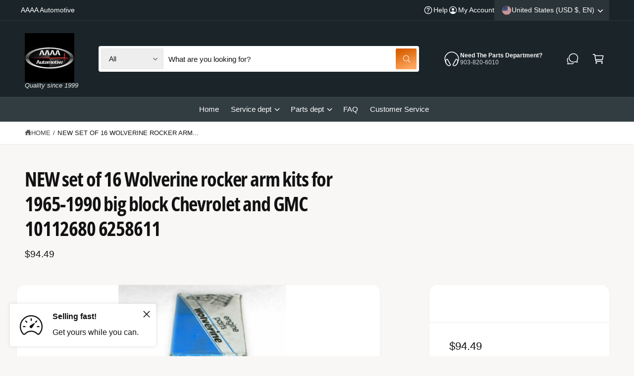

--- FILE ---
content_type: text/html; charset=utf-8
request_url: https://portal.autoops.com/?apiKey=12ace98d983440a2b599db1337d9a199&loadingColor=000000&bookingPage=aaaaautomotive.com%2Fproducts%2Fnew-set-of-16-wolverine-rocker-arm-kits-big-block-chevy-gm-10112680-acd-6258612
body_size: 1355
content:
<!DOCTYPE html><html lang="en"><head><meta charSet="utf-8" data-next-head=""/><meta name="viewport" content="width=device-width" data-next-head=""/><title data-next-head="">Scheduling Tool</title><meta name="description" content="This is the scheduling tool to book an appointment."/><link rel="preconnect" href="https://fonts.googleapis.com"/><link rel="preconnect" href="https://fonts.gstatic.com" crossorigin=""/><link rel="preload" href="/_next/static/css/e8e019dc668a1de1.css" as="style"/><link rel="preload" href="/_next/static/css/585a71769a496364.css" as="style"/><link rel="preload" href="/_next/static/css/3d068eb59728561a.css" as="style"/><link rel="preload" as="image" imageSrcSet="/_next/image?url=%2FIconBackground.png&amp;w=16&amp;q=75 16w, /_next/image?url=%2FIconBackground.png&amp;w=32&amp;q=75 32w, /_next/image?url=%2FIconBackground.png&amp;w=48&amp;q=75 48w, /_next/image?url=%2FIconBackground.png&amp;w=64&amp;q=75 64w, /_next/image?url=%2FIconBackground.png&amp;w=96&amp;q=75 96w, /_next/image?url=%2FIconBackground.png&amp;w=128&amp;q=75 128w, /_next/image?url=%2FIconBackground.png&amp;w=256&amp;q=75 256w, /_next/image?url=%2FIconBackground.png&amp;w=384&amp;q=75 384w, /_next/image?url=%2FIconBackground.png&amp;w=640&amp;q=75 640w, /_next/image?url=%2FIconBackground.png&amp;w=750&amp;q=75 750w, /_next/image?url=%2FIconBackground.png&amp;w=828&amp;q=75 828w, /_next/image?url=%2FIconBackground.png&amp;w=1080&amp;q=75 1080w, /_next/image?url=%2FIconBackground.png&amp;w=1200&amp;q=75 1200w, /_next/image?url=%2FIconBackground.png&amp;w=1920&amp;q=75 1920w, /_next/image?url=%2FIconBackground.png&amp;w=2048&amp;q=75 2048w, /_next/image?url=%2FIconBackground.png&amp;w=3840&amp;q=75 3840w" imageSizes="100%" data-next-head=""/><link href="https://fonts.googleapis.com/css2?family=Kanit:wght@600&amp;family=Nunito:wght@400;700&amp;display=swap" rel="stylesheet"/><link rel="stylesheet" href="/_next/static/css/e8e019dc668a1de1.css" data-n-g=""/><link rel="stylesheet" href="/_next/static/css/585a71769a496364.css" data-n-p=""/><link rel="stylesheet" href="/_next/static/css/3d068eb59728561a.css" data-n-p=""/><noscript data-n-css=""></noscript><script defer="" noModule="" src="/_next/static/chunks/polyfills-42372ed130431b0a.js"></script><script src="/_next/static/chunks/webpack-2aa3ab9bb630d3af.js" defer=""></script><script src="/_next/static/chunks/framework-8a7ac262f6e10eb2.js" defer=""></script><script src="/_next/static/chunks/main-1cc98211d30228a1.js" defer=""></script><script src="/_next/static/chunks/pages/_app-98a02f3b2babdb11.js" defer=""></script><script src="/_next/static/chunks/e098907b-37b0a582438bfc47.js" defer=""></script><script src="/_next/static/chunks/880-63d641354a644ca1.js" defer=""></script><script src="/_next/static/chunks/988-7db90ce1095a3010.js" defer=""></script><script src="/_next/static/chunks/444-f8810306c71888e0.js" defer=""></script><script src="/_next/static/chunks/pages/index-ecf5ad72a72d605b.js" defer=""></script><script src="/_next/static/VD1w4KIrdieTI5ibjMKzc/_buildManifest.js" defer=""></script><script src="/_next/static/VD1w4KIrdieTI5ibjMKzc/_ssgManifest.js" defer=""></script></head><body><link rel="preload" as="image" imageSrcSet="/_next/image?url=%2FIconBackground.png&amp;w=16&amp;q=75 16w, /_next/image?url=%2FIconBackground.png&amp;w=32&amp;q=75 32w, /_next/image?url=%2FIconBackground.png&amp;w=48&amp;q=75 48w, /_next/image?url=%2FIconBackground.png&amp;w=64&amp;q=75 64w, /_next/image?url=%2FIconBackground.png&amp;w=96&amp;q=75 96w, /_next/image?url=%2FIconBackground.png&amp;w=128&amp;q=75 128w, /_next/image?url=%2FIconBackground.png&amp;w=256&amp;q=75 256w, /_next/image?url=%2FIconBackground.png&amp;w=384&amp;q=75 384w, /_next/image?url=%2FIconBackground.png&amp;w=640&amp;q=75 640w, /_next/image?url=%2FIconBackground.png&amp;w=750&amp;q=75 750w, /_next/image?url=%2FIconBackground.png&amp;w=828&amp;q=75 828w, /_next/image?url=%2FIconBackground.png&amp;w=1080&amp;q=75 1080w, /_next/image?url=%2FIconBackground.png&amp;w=1200&amp;q=75 1200w, /_next/image?url=%2FIconBackground.png&amp;w=1920&amp;q=75 1920w, /_next/image?url=%2FIconBackground.png&amp;w=2048&amp;q=75 2048w, /_next/image?url=%2FIconBackground.png&amp;w=3840&amp;q=75 3840w" imageSizes="100%"/><div id="__next"><div id="auto-ops-scroller" class="full-screen bg-modal flex-col align-center"><div class="main-container-portal-padding"><div id="portal-content" class="portal-content" style="height:auto;background-image:url(/BackgroundGradient.webp);background-repeat:no-repeat;background-size:100% 800px"><div><div class="Header_header-container__F6260"><div style="position:absolute;top:0;left:0;opacity:0.15;width:100%;height:100%;overflow:hidden"><img alt="Auto related icons background" decoding="async" data-nimg="fill" style="position:absolute;height:100%;width:100%;left:0;top:0;right:0;bottom:0;object-fit:cover;color:transparent" sizes="100%" srcSet="/_next/image?url=%2FIconBackground.png&amp;w=16&amp;q=75 16w, /_next/image?url=%2FIconBackground.png&amp;w=32&amp;q=75 32w, /_next/image?url=%2FIconBackground.png&amp;w=48&amp;q=75 48w, /_next/image?url=%2FIconBackground.png&amp;w=64&amp;q=75 64w, /_next/image?url=%2FIconBackground.png&amp;w=96&amp;q=75 96w, /_next/image?url=%2FIconBackground.png&amp;w=128&amp;q=75 128w, /_next/image?url=%2FIconBackground.png&amp;w=256&amp;q=75 256w, /_next/image?url=%2FIconBackground.png&amp;w=384&amp;q=75 384w, /_next/image?url=%2FIconBackground.png&amp;w=640&amp;q=75 640w, /_next/image?url=%2FIconBackground.png&amp;w=750&amp;q=75 750w, /_next/image?url=%2FIconBackground.png&amp;w=828&amp;q=75 828w, /_next/image?url=%2FIconBackground.png&amp;w=1080&amp;q=75 1080w, /_next/image?url=%2FIconBackground.png&amp;w=1200&amp;q=75 1200w, /_next/image?url=%2FIconBackground.png&amp;w=1920&amp;q=75 1920w, /_next/image?url=%2FIconBackground.png&amp;w=2048&amp;q=75 2048w, /_next/image?url=%2FIconBackground.png&amp;w=3840&amp;q=75 3840w" src="/_next/image?url=%2FIconBackground.png&amp;w=3840&amp;q=75"/></div><button aria-label="Close scheduling tool" class="Header_header-portal-close__DU7Ud bg-primary-icon"><svg height="25px" width="25px" viewBox="0 0 10 10"><g stroke="black" stroke-width="1"><path d="M10 0L0 10Z"></path><path d="M0 0L10 10Z"></path></g></svg></button></div><div class="body-container"><div class="body-full-display flex-row align-center justify-center" style="margin-top:100px"><div class="CircularProgress_loader__VjOls bg-primary-icon"><svg class="CircularProgress_circular-loader__N1_yk" style="height:40px;width:40px" viewBox="25 25 50 50"><g><circle class="CircularProgress_loader-path__v53_R" cx="50" cy="50" r="20" fill="none" stroke-width="3.5"></circle></g></svg></div></div></div></div></div><div id="bottom-indicator"></div></div></div></div><script id="__NEXT_DATA__" type="application/json">{"props":{"pageProps":{}},"page":"/","query":{},"buildId":"VD1w4KIrdieTI5ibjMKzc","nextExport":true,"autoExport":true,"isFallback":false,"scriptLoader":[]}</script></body></html>

--- FILE ---
content_type: text/css
request_url: https://aaaaautomotive.com/cdn/shop/t/5/assets/component-predictive-search.css?v=107370558468580783291748891797
body_size: 1032
content:
.predictive-search{display:none;position:absolute;top:calc(100% + .75rem);border-width:var(--popup-border-width);border-style:solid;border-color:rgba(var(--color-foreground),var(--popup-border-opacity));background-color:rgb(var(--color-background));z-index:3;border-radius:var(--popup-corner-radius);box-shadow:var(--popup-shadow-horizontal-offset) var(--popup-shadow-vertical-offset) var(--popup-shadow-blur-radius) rgba(var(--color-shadow),var(--popup-shadow-opacity));overflow-y:auto;-webkit-overflow-scrolling:touch;container-type:inline-size;overscroll-behavior:contain}.predictive-search--search-template,.header__search-bar .predictive-search--header{z-index:2;width:100%;transition:max-height ease-in-out .3s;max-height:calc(var(--bvh, 75vh) - var(--header-height-live, 0px) - var(--header-start-live, 0px) - 10px)}.predictive-search__results-groups-wrapper{display:flex;flex-direction:row;transition:opacity .3s}@container (max-width: 480px){.predictive-search__results-groups-wrapper{display:flex;flex-direction:column}.header__search-bar .predictive-search__result-group{border-top:1px solid rgba(var(--color-foreground),.08);border-left:0}}@supports not (container-type: inline-size){.predictive-search__results-groups-wrapper{display:flex;flex-direction:column}.header__search-bar .predictive-search__result-group{border-top:1px solid rgba(var(--color-foreground),.08);border-left:0}}@media screen and (max-width: 749px){.predictive-search__search-no-results{margin-bottom:3rem}.predictive-search--header{right:0;left:0;top:100%}.predictive-search__results-groups-wrapper:not(.predictive-search__results-groups-wrapper--no-suggestions){gap:2rem;padding-bottom:2rem}.predictive-search__pages-wrapper{border-top:1px solid rgba(var(--color-foreground),.08)}.predictive-search__results-groups-wrapper--no-products .predictive-search__pages-wrapper:first-child{border-top:0}.header__search .search-modal__close-button{top:2px}.predictive-search__item,.predictive-search__heading{padding-left:1.5rem;padding-right:1.5rem}}predictive-search[open] .predictive-search,predictive-search[results] .predictive-search:not(:empty){display:block}.predictive-search__result-group{display:flex;flex-direction:column;flex:1 1 auto;gap:2rem;width:100%}@media screen and (min-width: 750px){.predictive-search{border-top:none;width:calc(100% + .2rem)}.predictive-search__heading{margin:0 1.5rem}.header__search predictive-search{position:relative;margin-top:3rem;margin-bottom:3rem}.predictive-search__item{padding-left:1.5rem;padding-right:1.5rem}.predictive-search__result-group-right .predictive-search__pages-wrapper{display:initial}.predictive-search__result-group-right{flex:0 1 35rem}.predictive-search__results-groups-wrapper--no-products .predictive-search__result-group-right,.predictive-search__result-group:only-child{flex-grow:1}.predictive-search__result-group:not(:empty)+.predictive-search__result-group-right{background-color:rgba(var(--color-foreground),.022);padding:1rem;border-radius:var(--panel-corner-radius)}.predictive-search__result-group{padding:2rem 1.5rem}.template-search__search .predictive-search__result-group,.header__search-bar .predictive-search__result-group{border-radius:0!important;border-left:1px solid rgba(var(--color-foreground),.08)}}.predictive-search__heading{padding-top:.75rem;padding-bottom:.25rem;font-weight:500}predictive-search .spinner{--color-foreground: var(--color-button-text);width:1.8rem;height:1.8rem;margin-top:.3rem;line-height:0}predictive-search .search__button{display:block}predictive-search .icon-search,predictive-search .predictive-search__loading-state{position:absolute;top:50%;left:calc(50% + 1px);transform:translate3d(-50%,-50%,0);transition:opacity .2s,visibility .2s}predictive-search:not([loading]) .predictive-search__loading-state,predictive-search[loading] .icon-search{opacity:0;visibility:hidden}.predictive-search__search-no-results{transition:opacity .3s}.template-search__header .predictive-search__search-no-results,.header__search-bar .predictive-search__search-no-results{margin-bottom:3rem}predictive-search[loading] .predictive-search__search-no-results{opacity:.2}predictive-search[loading] .predictive-search__results-groups-wrapper~.predictive-search__loading-state{display:none}.predictive-search__list-item[aria-selected=true]>*,.predictive-search__list-item:hover>*,.predictive-search__item[aria-selected=true],.predictive-search__item:hover{color:rgb(var(--color-foreground));background-color:rgba(var(--color-foreground),.04)}.predictive-search__item{display:flex;padding-top:.6rem;padding-bottom:.6rem;text-align:left;text-decoration:none;width:100%;line-height:2rem;font-size:1.4rem;border-radius:var(--panel-corner-radius)}.predictive-search__item--link-with-thumbnail{display:grid;grid-template-columns:5rem 1fr;grid-column-gap:2rem;grid-template-areas:"product-image product-content";padding-top:1.5rem;padding-bottom:1.5rem}.predictive-search__item-content{grid-area:product-content;display:flex;flex-direction:column}.predictive-search__item-content--centered{justify-content:center}.predictive-search__item-heading{margin:0}.predictive-search__item-query-result mark{font-weight:700}.predictive-search__item-query-result mark{color:rgba(var(--color-foreground),.75)}.predictive-search__item-query-result mark{background-color:transparent}.predictive-search__item .price{color:rgba(var(--color-foreground),.7);font-size:1.2rem}.predictive-search__item-vendor+.predictive-search__item-heading,.predictive-search .price{margin-top:.5rem}.predictive-search__image{grid-area:product-image;object-fit:contain;font-family:"object-fit: contain"}.header__search .search-modal{max-height:var(--bvh, 100vh);overflow:auto;display:block}.header__search .search-modal__close-button{position:absolute;top:0;right:0}.header__search .predictive-search{position:static;overflow:visible;max-height:none!important;box-shadow:none;border:0;margin-top:2rem}.predictive-search--suggestions-desktop .predictive-search__item{font-size:1.5rem}.template-search__search predictive-search:focus-within:not([loading=true]):not(:has(.nice-select:focus)) .predictive-search--suggestions-desktop{display:block}.template-search__search predictive-search[results=true] .predictive-search--suggestions-desktop,predictive-search[results=true] .predictive-search--suggestions-desktop{display:none!important}@media screen and (min-width: 750px){.header__search .search-modal{max-height:100vh}.header__search .predictive-search__result-group-right:has(+.predictive-search__result-group){border-left:0;margin:0;padding:1.5rem}.header__search .predictive-search__result-group{padding-top:0;padding-bottom:0;padding-left:0}.header__search .predictive-search__item--link-with-thumbnail{padding:1.5rem 0 1.5rem 1.5rem}.header__search .modal__close-button .icon{width:3.2rem;height:3.2rem}.header__search .predictive-search__results-groups-wrapper{align-items:flex-start}}@media screen and (max-width: 989px){.header--keep-mobile-search{--popup-shadow-vertical-offset: 6px}.header--keep-mobile-search predictive-search:focus-within:not([loading=true]):not(:has(.nice-select:focus)) .predictive-search--suggestions-desktop{display:block}.header--keep-mobile-search .predictive-search--suggestions-desktop,.header--keep-mobile-search .predictive-search--header{top:calc(100% + var(--px-mobile) * .8);margin-left:calc(var(--px-mobile) * -1);width:calc(100% + calc(var(--px-mobile) * 2));border-top-left-radius:0;border-top-right-radius:0}.header--keep-mobile-search .search-modal__form .field.field--matching-color-scheme:after{box-shadow:none!important}.predictive-search__heading,.predictive-search__item:not(.predictive-search__suggestion),.predictive-search__item-heading,.predictive-search__subheading,.predictive-search__item .price{font-size:1.6rem}.predictive-search__heading{margin-bottom:.25rem}.predictive-search__item--link-with-thumbnail{grid-template-columns:80px 1fr}.predictive-search__image{width:80px;height:auto}}@media screen and (min-width: 990px){predictive-search:focus-within:not([loading=true]):not(:has(.nice-select:focus)) .predictive-search--suggestions-desktop{display:block}}
/*# sourceMappingURL=/cdn/shop/t/5/assets/component-predictive-search.css.map?v=107370558468580783291748891797 */


--- FILE ---
content_type: text/css
request_url: https://aaaaautomotive.com/cdn/shop/t/5/assets/quick-order-list.css?v=28404456754658454461748891797
body_size: 985
content:
quick-order-list{display:block}quick-order-list .quantity__button{width:calc(3.5rem / var(--font-body-scale))}.quick-order-list__contents{position:relative;z-index:0}.quick-order-list__container--disabled{pointer-events:none}.quick-order-list__total{margin-top:1rem;padding-top:2rem;padding-bottom:2rem;border-top:.1rem solid rgba(var(--color-foreground),.2);border-top-left-radius:0;border-top-right-radius:0;margin-left:calc(var(--px-mobile) * -1);margin-right:calc(var(--px-mobile) * -1)}.variant-item__quantity .quantity:before{z-index:0}.variant-item__quantity .quantity__button{z-index:1}.variant-item__image-container.global-media-settings:after{content:none}@media screen and (min-width: 990px){.quick-order-list__total{margin-left:-3.5rem;margin-right:-3.5rem}.variant-item__quantity-wrapper--no-info,.variant-item__error{padding-left:calc(15px + 3.4rem)}.variant-item__error{margin-left:.3rem}.variant-item--unit-price .variant-item__totals{vertical-align:top}.variant-item--unit-price .variant-item__totals .loading__spinner{padding-top:1.7rem}}.quick-order-list__table{word-break:normal}.quick-order-list__table td,.quick-order-list__table th{padding:0;border:none}.quick-order-list__table th{text-align:left;padding-top:1rem;padding-bottom:1rem;opacity:.85;font-weight:400;font-size:1.1rem}.variant-item__quantity-wrapper{display:flex}.variant-item__totals,.variant-item__details,.variant-item__price{position:relative}.variant-item__price .price,.variant-item__totals .price{display:block}.quick-order-list__table *.right{text-align:right}.variant-item__image-container{display:inline-flex;align-items:flex-start;height:4.5rem;width:4.5rem}.variant-item__media{width:4.5rem;height:4.5rem;margin-right:1.2rem}.variant-item__image{height:100%;width:100%;object-fit:contain}@media screen and (min-width: 990px){.variant-item__image{max-width:100%}.variant-item__inner .small-hide{display:flex;flex-direction:column;align-self:center}.variant-item__discounted-prices{justify-content:flex-end}}.variant-item__details{font-size:1.4rem;line-height:calc(1 + .4 / var(--font-body-scale))}.variant-item__details>*{margin:0;max-width:30rem}.variant-item__info{position:relative;padding-bottom:.5rem}.variant-item__name{display:block;font-size:1.4rem;letter-spacing:var(--font-body-letter-spacing);line-height:calc(1 + .5 / var(--font-body-scale))}.variant-item__sku{font-size:1.1rem;margin-top:.2rem}.variant-item__discounted-prices{margin-top:0;margin-bottom:0;display:flex;flex-wrap:wrap;align-items:center}.variant-item__discounted-prices dd{margin:0}.variant-item__discounted-prices dd:first-of-type{margin-right:.8rem}.variant-item__discounted-prices .variant-item__old-price{font-size:1.4rem}.variant-item__old-price{opacity:.7}.variant-item__final-price{font-weight:400}.variant-item__sold-out{opacity:.7;font-size:1.4rem;color:rgb(var(--color-foreground))}quick-order-list-remove-button{display:flex;margin:0 0 0 1.2rem;align-self:center}@media screen and (min-width: 750px) and (max-width: 989px){quick-order-list-remove-button{width:1.5rem;height:1.5rem}quick-order-list-remove-all-button{margin-top:1rem}.quick-order-list-total__column{flex-wrap:wrap}.quick-order-list__message,.quick-order-list-error{padding-bottom:1rem}}quick-order-list-remove-button .button{min-width:calc(1.5rem / var(--font-body-scale));min-height:1.5rem;padding:0;margin:0 .1rem .1rem 0}quick-order-list-remove-button .button:not([disabled]):hover{color:rgb(var(--color-foreground))}quick-order-list-remove-button .icon-remove{height:1.5rem;width:1.5rem;transition:transform var(--duration-default) ease}.variant-item .quantity__input{transition:color .3s}.variant-item .loading__spinner{height:1.8rem;transform:translate(-50%,-50%);left:calc(50% - 14px);top:50%}.variant-item:has(.loading__spinner:not(.hidden)) .quantity__input{color:transparent}.variant-item .quantity__input{max-width:50px}.variant-item:has(.loading__spinner.spinning-complete) .quantity__input{animation:pop .25s ease-out}.variant-remove-total .button--tertiary{width:max-content}.variant-remove-total .icon-remove{width:1.2rem;height:1.2rem;margin-right:.8rem}.quick-order-list__message{margin-top:1rem;display:block}.quick-order-list__message:has(.quick-order-list__message-icon.hidden){display:none}.quick-order-list__message svg{margin-right:1rem;width:1.3rem}.quick-order-list-error{margin-top:1rem;display:flex}.quick-order-list-error:empty{display:none}.quick-order-list-error svg{flex-shrink:0;width:1.2rem;margin-right:.7rem;margin-top:.3rem;align-self:flex-start}@media screen and (min-width: 990px){.variant-item .loading__spinner--error{padding-top:5rem}.variant-remove-total .loading__spinner{top:1rem;left:2rem}.variant-remove-total--empty .loading__spinner{top:-1rem}}quick-order-list-remove-button:hover .icon-remove{transform:scale(1.25)}.quick-order-list-buttons{position:relative}.variant-remove-total>*,.quick-order-quantity{transition:opacity .4s,visibility .4s}.quick-order-list-buttons:has(.loading__spinner:not(.hidden)) .quick-order-quantity,.variant-item .loading__spinner:not(.hidden)~*,.variant-remove-total .loading__spinner:not(.hidden)~*{visibility:hidden;opacity:0}.variant-item__error{display:flex;align-items:flex-start;margin-top:.2rem;width:min-content;min-width:100%}.variant-item__error-text{font-size:1.2rem;line-height:calc(1 + .2 / var(--font-body-scale));order:1}.variant-item__error-text+svg{flex-shrink:0;width:1.2rem;margin-right:.5rem;margin-top:.1rem}.variant-item__error-text:empty+svg{display:none}.quick-order-list__table thead th{text-transform:uppercase}.variant-item__image-container--no-img{border:0}@media screen and (max-width: 989px){quick-order-list .p-section-content{padding:var(--px-mobile)}.quick-order-list-total__info{flex-direction:column;align-items:center}.variant-item__details .loading__spinner{left:0;top:auto}.quick-order-list__table,.quick-order-list__table thead,.quick-order-list__table tbody{display:block;width:100%}.quick-order-list__table thead tr{display:flex;justify-content:space-between;border-bottom:.1rem solid rgba(var(--color-foreground),.2);margin-bottom:2rem}.variant-item{display:grid;grid-template-columns:4.5rem 1fr;grid-template-rows:repeat(2,auto);gap:1.5rem;margin-bottom:2rem;padding-bottom:2rem;border-bottom:.1rem solid rgba(var(--color-foreground),.2)}.quick-order-list__table .variant-item--last{border-bottom:0;margin-bottom:0}.variant-item--no-media{grid-template:repeat(2,auto) / repeat(3,auto)}.variant-item:last-child{margin-bottom:0}.variant-item__totals{grid-column:5 / 3}.variant-item--no-media .variant-item__inner~.variant-item__quantity{grid-column:1 / 5}.variant-item__quantity{grid-column:2 / 5}.variant-item__quantity-wrapper{flex-wrap:wrap}.variant-item--no-media .variant-item__inner{display:none}.variant-remove-total{margin-top:1rem;text-align:center}.quick-order-list__message{text-align:center}.quick-order-list-total__column,.quick-order-list-buttons{display:flex;flex-direction:column;align-items:center;width:100%}.quick-order-list__button{max-width:36rem}}.quick-order-list-total__confirmation{display:flex;justify-content:center;align-items:center}@media screen and (min-width: 990px){.quick-order-list__table{border-spacing:0;border-collapse:separate;box-shadow:none;width:100%;display:table}.quick-order-list__table th{border-bottom:.1rem solid rgba(var(--color-foreground),.2)}.quick-order-list__table th+th{padding-left:5.4rem}.quick-order-list__table .quick-order-list__table-heading--wide+.quick-order-list__table-heading--wide{padding-left:10rem;text-align:right}.quick-order-list__table tr{box-shadow:0 1px rgba(var(--color-foreground),.08)}.quick-order-list__table tr.variant-item--last{box-shadow:none}.quick-order-list__table td{padding:.5rem 0}.quick-order-list__table .desktop-row-error td{padding-top:0}.quick-order-list__table .variant-item--unit-price td{vertical-align:middle}.variant-item{display:table-row}.variant-item .variant-item__price{text-align:right}.variant-item__info{width:20rem;display:flex;padding:.5rem}}@media screen and (min-width: 990px){.quick-order-list__table thead th:first-child,.quick-order-list-total__column{width:37%}.quick-order-list-buttons{display:flex;flex-direction:column;align-items:flex-start}}.totals__subtotal-value{margin-top:0;margin-bottom:0;color:rgb(var(--color-foreground))}.totals__subtotal{margin-top:0;margin-bottom:0;font-weight:700}.quick-order-list-total__info{display:flex}.quick-order-list-total__price{display:flex;flex-wrap:wrap;justify-content:flex-end;flex-grow:1;text-align:right;width:min-content}.quick-order-list-total__price .button{margin-right:2rem}@media screen and (max-width: 989px){.quick-order-list-total__price{justify-content:center;text-align:center;width:100%}.totals__product-total{display:flex;justify-content:center;width:100%;align-items:center;padding-bottom:1rem}.totals__subtotal-value{margin-right:1.2rem}.quick-order-list-total__price .button{margin-bottom:2rem}.quick-order-list-total__confirmation quick-order-list-remove-all-button button{margin-top:1rem}.quick-order-list-total__confirmation{flex-direction:column;margin-top:2rem}.quick-order-list__button-confirm{width:100%;max-width:36rem}quick-order-list .footer-message{text-align:center}}quick-order-list .footer-message{margin:0;display:block;width:100%}
/*# sourceMappingURL=/cdn/shop/t/5/assets/quick-order-list.css.map?v=28404456754658454461748891797 */


--- FILE ---
content_type: text/javascript
request_url: https://aaaaautomotive.com/cdn/shop/t/5/assets/search-form.js?v=155291483175727137401748891797
body_size: -355
content:
class SearchForm extends HTMLElement{constructor(){super(),this.input=this.querySelector('input[type="search"]'),this.resetButton=this.querySelector('button[type="reset"]'),this.input&&this.input.form.addEventListener("reset",this.onFormReset.bind(this))}shouldResetForm(){return!document.querySelector('[aria-selected="true"] a')}onFormReset(event){event?.preventDefault(),this.shouldResetForm()&&(this.input.value="",this.input.focus())}}customElements.define("search-form",SearchForm);
//# sourceMappingURL=/cdn/shop/t/5/assets/search-form.js.map?v=155291483175727137401748891797
